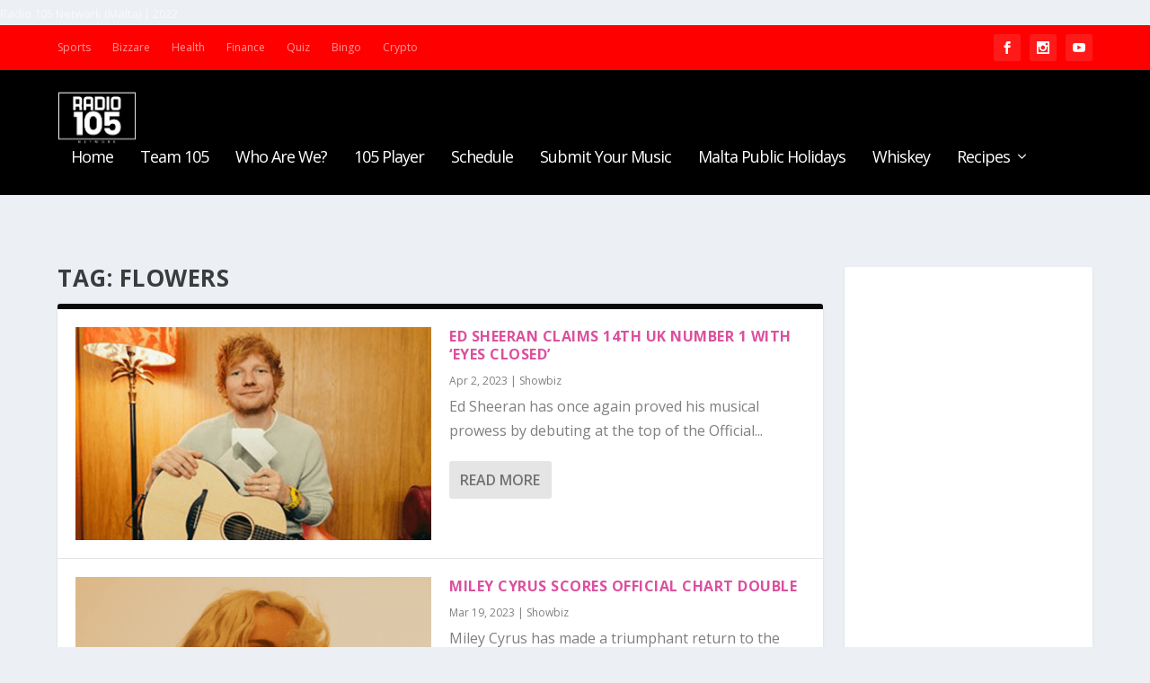

--- FILE ---
content_type: text/html; charset=utf-8
request_url: https://www.google.com/recaptcha/api2/aframe
body_size: 267
content:
<!DOCTYPE HTML><html><head><meta http-equiv="content-type" content="text/html; charset=UTF-8"></head><body><script nonce="FfaQoNc5dPKPIHcMwVKYdw">/** Anti-fraud and anti-abuse applications only. See google.com/recaptcha */ try{var clients={'sodar':'https://pagead2.googlesyndication.com/pagead/sodar?'};window.addEventListener("message",function(a){try{if(a.source===window.parent){var b=JSON.parse(a.data);var c=clients[b['id']];if(c){var d=document.createElement('img');d.src=c+b['params']+'&rc='+(localStorage.getItem("rc::a")?sessionStorage.getItem("rc::b"):"");window.document.body.appendChild(d);sessionStorage.setItem("rc::e",parseInt(sessionStorage.getItem("rc::e")||0)+1);localStorage.setItem("rc::h",'1769237476880');}}}catch(b){}});window.parent.postMessage("_grecaptcha_ready", "*");}catch(b){}</script></body></html>

--- FILE ---
content_type: application/javascript; charset=utf-8
request_url: https://fundingchoicesmessages.google.com/f/AGSKWxU8ZN6NRMp18aJcEZ7mfuT0_gyhd6PgDJdyfJx-5lTzH97NkYtqDIlrX5gSqXKubDInQvykdxNg72gd1a1ElUb4ZDAHlDb4-TBfnAAjlCryTVzKNKyA9-IryBQCMqvRvdMMT03hKMoiFkpR1tAHc_S4S9Sx5PNewEz5k96Ih0Wldqcdm4GwVDgd8ksS/_/mpumessage./adsfooter-_160x300__460x60./MTA-Ad-
body_size: -1288
content:
window['85c6d7af-90a3-44db-8aad-0ebd8d87d106'] = true;